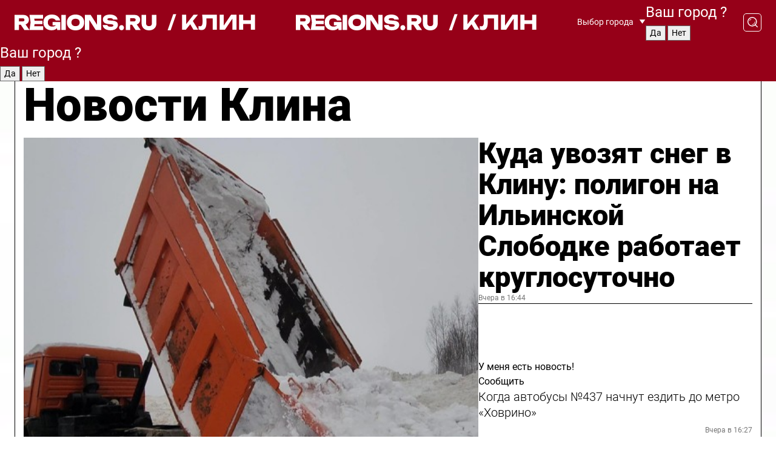

--- FILE ---
content_type: text/html; charset=UTF-8
request_url: https://regions.ru/klin
body_size: 19314
content:
<!DOCTYPE html>
<html lang="ru">
<head>

    <meta charset="utf-8">
    <!-- <base href="/"> -->

    <title>Новости Клина сегодня последние: самые главные и свежие происшествия и события дня</title>
    <meta name="keywords" content="">
    <meta name="description" content="Главные последние новости Клина сегодня онлайн: самая оперативная информация круглосуточно">

    <meta name="csrf-token" content="WfFrOvfBrzkzXFReVNvPbxYRQbtEYZ0Qgw8dZO7q" />

    
    
    
    
    
    
    
    
    
    
    
    <meta http-equiv="X-UA-Compatible" content="IE=edge">
    <meta name="viewport" content="width=device-width, initial-scale=1, maximum-scale=1">

    <!-- Template Basic Images Start -->
    <link rel="icon" href="/img/favicon/favicon.ico">
    <link rel="apple-touch-icon" sizes="180x180" href="/img/favicon/apple-touch-icon.png">
    <!-- Template Basic Images End -->

    <!-- Custom Browsers Color Start -->
    <meta name="theme-color" content="#000">
    <!-- Custom Browsers Color End -->

    <link rel="stylesheet" href="https://regions.ru/css/main.min.css">
    <link rel="stylesheet" href="https://regions.ru/js/owl-carousel/assets/owl.carousel.min.css">
    <link rel="stylesheet" href="https://regions.ru/js/owl-carousel/assets/owl.theme.default.min.css">
    <link rel="stylesheet" href="https://regions.ru/css/custom.css?v=1768448324">

            <meta name="yandex-verification" content="1c939766cd81bf26" />
<meta name="google-site-verification" content="0vnG0Wlft2veIlSU714wTZ0kjs1vcRkXrIPCugsS9kc" />
<meta name="zen-verification" content="vlOnBo0GD4vjQazFqMHcmGcgw5TdyGjtDXLZWMcmdOiwd3HtGi66Kn5YsHnnbas9" />
<meta name="zen-verification" content="TbLqR35eMeggrFrleQbCgkqfhk5vr0ZqxHRlFZy4osbTCq7B4WQ27RqCCA3s2chu" />

<script type="text/javascript">
    (function(c,l,a,r,i,t,y){
        c[a]=c[a]||function(){(c[a].q=c[a].q||[]).push(arguments)};
        t=l.createElement(r);t.async=1;t.src="https://www.clarity.ms/tag/"+i;
        y=l.getElementsByTagName(r)[0];y.parentNode.insertBefore(t,y);
    })(window, document, "clarity", "script", "km2s2rvk59");
</script>

<!-- Yandex.Metrika counter -->
<script type="text/javascript" >
    (function(m,e,t,r,i,k,a){m[i]=m[i]||function(){(m[i].a=m[i].a||[]).push(arguments)};
        m[i].l=1*new Date();
        for (var j = 0; j < document.scripts.length; j++) {if (document.scripts[j].src === r) { return; }}
        k=e.createElement(t),a=e.getElementsByTagName(t)[0],k.async=1,k.src=r,a.parentNode.insertBefore(k,a)})
    (window, document, "script", "https://mc.yandex.ru/metrika/tag.js", "ym");

    ym(96085658, "init", {
        clickmap:true,
        trackLinks:true,
        accurateTrackBounce:true,
        webvisor:true
    });

            ym(23180032, "init", {
            clickmap: true,
            trackLinks: true,
            accurateTrackBounce: true
        });
    </script>
<noscript>
    <div>
        <img src="https://mc.yandex.ru/watch/96085658" style="position:absolute; left:-9999px;" alt="" />

                    <img src="https://mc.yandex.ru/watch/23180032" style="position:absolute; left:-9999px;" alt="" />
            </div>
</noscript>
<!-- /Yandex.Metrika counter -->

<!-- Top.Mail.Ru counter -->
<script type="text/javascript">
    var _tmr = window._tmr || (window._tmr = []);
    _tmr.push({id: "3513779", type: "pageView", start: (new Date()).getTime()});
    (function (d, w, id) {
        if (d.getElementById(id)) return;
        var ts = d.createElement("script"); ts.type = "text/javascript"; ts.async = true; ts.id = id;
        ts.src = "https://top-fwz1.mail.ru/js/code.js";
        var f = function () {var s = d.getElementsByTagName("script")[0]; s.parentNode.insertBefore(ts, s);};
        if (w.opera == "[object Opera]") { d.addEventListener("DOMContentLoaded", f, false); } else { f(); }
    })(document, window, "tmr-code");
</script>
<noscript><div><img src="https://top-fwz1.mail.ru/counter?id=3513779;js=na" style="position:absolute;left:-9999px;" alt="Top.Mail.Ru" /></div></noscript>
<!-- /Top.Mail.Ru counter -->

<script defer src="https://setka.news/scr/versioned/bundle.0.0.3.js"></script>
<link href="https://setka.news/scr/versioned/bundle.0.0.3.css" rel="stylesheet" />

<script>window.yaContextCb=window.yaContextCb||[]</script>
<script src="https://yandex.ru/ads/system/context.js" async></script>

    
    
    <script>
        if( window.location.href.includes('smi2')
            || window.location.href.includes('setka')
            || window.location.href.includes('adwile')
            || window.location.href.includes('24smi') ){

            window.yaContextCb.push(() => {
                Ya.Context.AdvManager.render({
                    "blockId": "R-A-16547837-5",
                    "renderTo": "yandex_rtb_R-A-16547837-5"
                })
            })

        }
    </script>
</head>


<body data-city-id="12" class="region silver_ponds" style="">



<!-- Custom HTML -->
<header class="fixed winter-2025">
    <div class="container">
        <div class="outer region">
                            <a href="/klin/" class="logo desktop">
                    <img src="/img/logo.svg" alt="" class="logo-short" />
                    
                    <span class="logo-region">
                        / Клин
                    </span>
                </a>

                <a href="/klin/" class="logo mobile">
                    <img src="/img/logo.svg" alt="" class="logo-short" />
                        
                    <span class="logo-region">
                        / Клин
                    </span>
                </a>
            

            <a href="#" class="mmenu-opener d-block d-lg-none" id="mmenu-opener">
                <!--<img src="/img/bars.svg" alt="">-->
            </a>

            <div class="mmenu" id="mmenu">
                <form action="/klin/search" class="mmenu-search">
                    <input type="text" name="query" class="search" placeholder="Поиск" />
                </form>
                <nav class="mobile-nav">
                    <ul>
                        <li><a href="/klin/news">Новости</a></li>
                        <li><a href="/klin/articles">Статьи</a></li>
                                                <li><a href="/klin/video">Видео</a></li>
                        <li><a href="/cities">Выбрать город</a></li>
                        <li><a href="/about">О редакции</a></li>
                        <li><a href="/vacancies">Вакансии</a></li>
                        <li><a href="/contacts">Контакты</a></li>
                    </ul>
                </nav>
                <div class="subscribe">
                    <div class="text">Подписывайтесь</div>
                    <div class="soc">
                        <!--a href="#" class="soc-item" target="_blank"><img src="/img/top-yt.svg" alt=""></a-->
                        <a href="https://vk.com/regionsru" class="soc-item" target="_blank"><img src="/img/top-vk.svg" alt=""></a>
                        <a href="https://ok.ru/regionsru" target="_blank" class="soc-item"><img src="/img/top-ok.svg" alt=""></a>
                        
                        <a href="https://dzen.ru/regions" class="soc-item" target="_blank"><img src="/img/top-dzen.svg" alt=""></a>
                        <a href="https://rutube.ru/channel/47098509/" class="soc-item" target="_blank"><img src="/img/top-rutube.svg" alt=""></a>
                    </div>
                </div>
            </div><!--mmenu-->

            <div class="right d-none d-lg-flex">
                <div>
    <a class="choose-city" href="#" id="choose-city">
        Выбор города
    </a>

    <form class="city-popup" id="city-popup" action="#">
        <div class="title">
            Введите название вашего города или выберите из списка:
        </div>
        <input id="searchCity" class="search-input" onkeyup="search_city()" type="text" name="city" placeholder="Введите название города..." />

        <ul id='list' class="list">
            <li class="cities" data-city="/">Главная страница</li>

                            <li class="cities" data-city="balashikha">Балашиха</li>
                            <li class="cities" data-city="bronnitsy">Бронницы</li>
                            <li class="cities" data-city="vidnoe">Видное</li>
                            <li class="cities" data-city="volokolamsk">Волоколамск</li>
                            <li class="cities" data-city="voskresensk">Воскресенск</li>
                            <li class="cities" data-city="dmitrov">Дмитров</li>
                            <li class="cities" data-city="dolgoprudny">Долгопрудный</li>
                            <li class="cities" data-city="domodedovo">Домодедово</li>
                            <li class="cities" data-city="dubna">Дубна</li>
                            <li class="cities" data-city="egorievsk">Егорьевск</li>
                            <li class="cities" data-city="zhukovsky">Жуковский</li>
                            <li class="cities" data-city="zaraisk">Зарайск</li>
                            <li class="cities" data-city="istra">Истра</li>
                            <li class="cities" data-city="kashira">Кашира</li>
                            <li class="cities" data-city="klin">Клин</li>
                            <li class="cities" data-city="kolomna">Коломна</li>
                            <li class="cities" data-city="korolev">Королев</li>
                            <li class="cities" data-city="kotelniki">Котельники</li>
                            <li class="cities" data-city="krasnogorsk">Красногорск</li>
                            <li class="cities" data-city="lobnya">Лобня</li>
                            <li class="cities" data-city="lospetrovsky">Лосино-Петровский</li>
                            <li class="cities" data-city="lotoshino">Лотошино</li>
                            <li class="cities" data-city="lukhovitsy">Луховицы</li>
                            <li class="cities" data-city="lytkarino">Лыткарино</li>
                            <li class="cities" data-city="lyubertsy">Люберцы</li>
                            <li class="cities" data-city="mozhaisk">Можайск</li>
                            <li class="cities" data-city="mytischi">Мытищи</li>
                            <li class="cities" data-city="naro-fominsk">Наро-Фоминск</li>
                            <li class="cities" data-city="noginsk">Ногинск</li>
                            <li class="cities" data-city="odintsovo">Одинцово</li>
                            <li class="cities" data-city="orekhovo-zuevo">Орехово-Зуево</li>
                            <li class="cities" data-city="pavlposad">Павловский Посад</li>
                            <li class="cities" data-city="podolsk">Подольск</li>
                            <li class="cities" data-city="pushkino">Пушкино</li>
                            <li class="cities" data-city="ramenskoe">Раменское</li>
                            <li class="cities" data-city="reutov">Реутов</li>
                            <li class="cities" data-city="ruza">Руза</li>
                            <li class="cities" data-city="sergposad">Сергиев Посад</li>
                            <li class="cities" data-city="serprudy">Серебряные Пруды</li>
                            <li class="cities" data-city="serpuhov">Серпухов</li>
                            <li class="cities" data-city="solnechnogorsk">Солнечногорск</li>
                            <li class="cities" data-city="stupino">Ступино</li>
                            <li class="cities" data-city="taldom">Талдом</li>
                            <li class="cities" data-city="fryazino">Фрязино</li>
                            <li class="cities" data-city="khimki">Химки</li>
                            <li class="cities" data-city="chernogolovka">Черноголовка</li>
                            <li class="cities" data-city="chekhov">Чехов</li>
                            <li class="cities" data-city="shatura">Шатура</li>
                            <li class="cities" data-city="shakhovskaya">Шаховская</li>
                            <li class="cities" data-city="schelkovo">Щелково</li>
                            <li class="cities" data-city="elektrostal">Электросталь</li>
                    </ul>
        <div class="show-all" id="show-all">
            <img src="/img/show-all.svg" alt="">
        </div>
    </form>
</div>

                <div class="city-confirm js-city-confirm">
                    <h4>Ваш город <span></span>?</h4>
                    <div class="buttons-row">
                        <input type="button" value="Да" class="js-city-yes" />
                        <input type="button" value="Нет" class="js-city-no" />
                    </div>

                                    </div>

                <a class="search" href="#" id="search-opener">
						<span class="search-icon">
							<img src="/img/magnifier.svg" alt="" />
							<img src="/img/magnifier.svg" alt="" />
						</span>
                </a>
                <form action="/klin/search" id="search-form" class="search-form">
                    <input id="search" class="search-input" type="text" name="query" placeholder="Что ищете?" />
                </form>
            </div>


        </div>
    </div>

    <div class="mobile-popup">
        <div class="city-confirm js-city-confirm">
            <h4>Ваш город <span></span>?</h4>
            <div class="buttons-row">
                <input type="button" value="Да" class="js-city-yes" />
                <input type="button" value="Нет" class="js-city-mobile-no" />
            </div>
        </div>
    </div>
</header>


<div class="container">
    <div id="yandex_rtb_R-A-16547837-5"></div>

            <nav class="nav-bar border-left border-right border-bottom" role="navigation" id="nav-bar">
    <ul class="nav-menu ul-style">
        <!--li class="item online">
            <a href="#" class="nav-link">Срочно</a>
        </li-->

                    <!--li class="item header">
                <h1>Новости Клина сегодня последние: самые главные и свежие происшествия и события дня</h1>
            </li-->
                <li class="item nav-wrapper">
            <ul class="nav-sections ul-style">
                <li class="item sections-item">
                    <a href="/klin/news" class="nav-link ttu">Новости</a>
                </li>

                <li class="item sections-item">
                    <a href="/klin/articles" class="nav-link ttu">Статьи</a>
                </li>
                                <li class="item sections-item">
                    <a href="/klin/video" class="nav-link ttu">Видео</a>
                </li>

                
                                                                                        <li class="item sections-item">
                                <a href="/klin/obshchestvo" class="nav-link">Общество</a>
                            </li>
                                                                                                <li class="item sections-item">
                                <a href="/klin/proisshestviya" class="nav-link">Происшествия</a>
                            </li>
                                                                                                <li class="item sections-item">
                                <a href="/klin/obshchestvennyy-transport" class="nav-link">Транспорт</a>
                            </li>
                                                                                                <li class="item sections-item">
                                <a href="/klin/stroitelstvo" class="nav-link">Строительство</a>
                            </li>
                                                                                                                                                                                                                                                                                                                                                                                                                                                                                                                                                                                                                                                                                                                                                                                                                                                                                                </ul>
        </li><!--li-->
        <li class="item more" id="more-opener">
            <a href="#" class="nav-link">Еще</a>
        </li>
    </ul>

    <div class="more-popup" id="more-popup">
                    <nav class="categories">
                <ul>
                                            <li>
                            <a href="/klin/obshchestvo">Общество</a>
                        </li>
                                            <li>
                            <a href="/klin/proisshestviya">Происшествия</a>
                        </li>
                                            <li>
                            <a href="/klin/obshchestvennyy-transport">Транспорт</a>
                        </li>
                                            <li>
                            <a href="/klin/stroitelstvo">Строительство</a>
                        </li>
                                            <li>
                            <a href="/klin/blagoustroystvo">Благоустройство</a>
                        </li>
                                            <li>
                            <a href="/klin/geroi-svo">Герои СВО</a>
                        </li>
                                            <li>
                            <a href="/klin/ofitsialno">Официально</a>
                        </li>
                                            <li>
                            <a href="/klin/blog">Блог</a>
                        </li>
                                            <li>
                            <a href="/klin/dorogi">Дороги</a>
                        </li>
                                            <li>
                            <a href="/klin/obrazovanie">Образование</a>
                        </li>
                                            <li>
                            <a href="/klin/novosti">Новости</a>
                        </li>
                                            <li>
                            <a href="/klin/socialnaya-pomoshch">Социальная помощь</a>
                        </li>
                                            <li>
                            <a href="/klin/zdravoohranenie">Здравоохранение</a>
                        </li>
                                            <li>
                            <a href="/klin/bezopasnost">Безопасность</a>
                        </li>
                                            <li>
                            <a href="/klin/ekonomika">Экономика</a>
                        </li>
                                            <li>
                            <a href="/klin/zhkh">ЖКХ</a>
                        </li>
                                            <li>
                            <a href="/klin/sport">Спорт</a>
                        </li>
                                            <li>
                            <a href="/klin/kultura">Культура</a>
                        </li>
                                            <li>
                            <a href="/klin/aktivnoe-dolgoletie">Активное долголетие</a>
                        </li>
                                            <li>
                            <a href="/klin/afisha">Афиша</a>
                        </li>
                                            <li>
                            <a href="/klin/ekologiya">Экология</a>
                        </li>
                                            <li>
                            <a href="/klin/turizm">Туризм</a>
                        </li>
                                    </ul>
            </nav>
        
        <nav class="bottom-nav">
            <ul>
                <li><a href="/about">О редакции</a></li>
                <li><a href="/klin/authors">Авторы</a></li>
                <li><a href="/media-kit">Рекламодателям</a></li>
                <li><a href="/contacts">Контактная информация</a></li>
                <li><a href="/privacy-policy">Политика конфиденциальности</a></li>
            </ul>
        </nav>

        <div class="subscribe">
            <div class="text">Подписывайтесь</div>
            <div class="soc">
                <!--a href="#" class="soc-item" target="_blank"><img src="/img/top-yt.svg" alt=""></a-->
                <a href="https://vk.com/regionsru" class="soc-item" target="_blank"><img src="/img/top-vk.svg" alt=""></a>
                <a href="https://ok.ru/regionsru" target="_blank" class="soc-item"><img src="/img/top-ok.svg" alt=""></a>
                                <a href="https://dzen.ru/regions" class="soc-item" target="_blank"><img src="/img/top-dzen.svg" alt=""></a>
                <a href="https://rutube.ru/channel/47098509/" class="soc-item" target="_blank"><img src="/img/top-rutube.svg" alt=""></a>
                <a href="https://max.ru/regions" class="soc-item" target="_blank">
                    <img src="/img/top-max.svg" alt="">
                </a>
            </div>
        </div>
    </div>
</nav>
    
    
    <div class="zones border-left border-right">
        <div class="site-header">
            <h1>Новости Клина</h1>
        </div>

        <div class="region-page">
                            <div class="article big-story">
                    <a class="image" href="/klin/obshchestvo/kuda-uvozyat-sneg-v-klinu-poligon-na-ilinskoy-slobodke-rabotaet-kruglosutochno">
                        <img src="https://storage.yandexcloud.net/regions/posts/media/thumbnails/2026/01/medium/kITmTNQfTwmvFOUtQ6ONZcyQfUs5atdoqO8PMX3Y.jpg" class="article-image" alt="Куда увозят снег в Клину: полигон на Ильинской Слободке работает круглосуточно" />
                    </a>
                    <div class="right border-bottom">
                        <a href="/klin/obshchestvo/kuda-uvozyat-sneg-v-klinu-poligon-na-ilinskoy-slobodke-rabotaet-kruglosutochno" class="headline">Куда увозят снег в Клину: полигон на Ильинской Слободке работает круглосуточно</a>
                        <div class="update">
                            Вчера в 16:44
                        </div>
                        <div class="related-items">
                            <div class="feedback-mobile-banner-wrapper">
    <div class="feedback-mobile-banner-btn js-show-feedback-form-btn">

        <div class="feedback-mobile-banner-btn__ico">
            <svg width="72" height="72" viewBox="0 0 72 72" fill="none" xmlns="http://www.w3.org/2000/svg">
                <path d="M7.01577 71.5L13.8486 51.8407C13.8734 51.6964 13.8635 51.4575 13.695 51.3082C5.30631 45.8384 0.5 37.6811 0.5 28.9116C0.5 12.9701 16.5739 0 36.3293 0C56.0847 0 72 12.9701 72 28.9116C72 44.853 55.9261 57.8231 36.1707 57.8231C34.9122 57.8231 33.495 57.8231 32.1869 57.6639C32.1275 57.6639 32.0631 57.6688 32.0284 57.6887L7.01577 71.49V71.5ZM36.3293 2.48851C17.9414 2.48851 2.97748 14.3438 2.97748 28.9116C2.97748 36.835 7.39234 44.2458 15.0923 49.2477L15.1617 49.2975C16.123 50.0241 16.5491 51.2733 16.2468 52.4828L16.2171 52.5923L11.4901 66.1945L30.8838 55.4939C31.4982 55.1853 32.0532 55.1853 32.2613 55.1853L32.4149 55.1953C33.5892 55.3446 34.9617 55.3446 36.1757 55.3446C54.5635 55.3446 69.5275 43.4893 69.5275 28.9215C69.5275 14.3538 54.6329 2.48851 36.3293 2.48851Z" fill="white"/>
                <path d="M21.306 35.6598C18.12 35.6598 15.5285 33.0569 15.5285 29.8566C15.5285 26.6564 18.12 24.0534 21.306 24.0534C24.492 24.0534 27.0835 26.6564 27.0835 29.8566C27.0835 33.0569 24.492 35.6598 21.306 35.6598ZM21.306 26.5419C19.4875 26.5419 18.006 28.0301 18.006 29.8566C18.006 31.6832 19.4875 33.1713 21.306 33.1713C23.1245 33.1713 24.606 31.6832 24.606 29.8566C24.606 28.0301 23.1245 26.5419 21.306 26.5419Z" fill="white"/>
                <path d="M36.3293 35.6598C33.1432 35.6598 30.5518 33.0569 30.5518 29.8566C30.5518 26.6564 33.1432 24.0534 36.3293 24.0534C39.5153 24.0534 42.1067 26.6564 42.1067 29.8566C42.1067 33.0569 39.5153 35.6598 36.3293 35.6598ZM36.3293 26.5419C34.5108 26.5419 33.0293 28.0301 33.0293 29.8566C33.0293 31.6832 34.5108 33.1713 36.3293 33.1713C38.1477 33.1713 39.6293 31.6832 39.6293 29.8566C39.6293 28.0301 38.1477 26.5419 36.3293 26.5419Z" fill="white"/>
                <path d="M51.1991 35.6598C48.0131 35.6598 45.4217 33.0569 45.4217 29.8566C45.4217 26.6564 48.0131 24.0534 51.1991 24.0534C54.3852 24.0534 56.9766 26.6564 56.9766 29.8566C56.9766 33.0569 54.3852 35.6598 51.1991 35.6598ZM51.1991 26.5419C49.3807 26.5419 47.8991 28.0301 47.8991 29.8566C47.8991 31.6832 49.3807 33.1713 51.1991 33.1713C53.0176 33.1713 54.4991 31.6832 54.4991 29.8566C54.4991 28.0301 53.0176 26.5419 51.1991 26.5419Z" fill="white"/>
            </svg>

        </div>

        <div class="feedback-mobile-banner-btn__text">
            У меня есть новость!
        </div>

        <div class="feedback-mobile-banner-btn__btn">Сообщить</div>
    </div>
</div>

                            

                                                                                                                                                            <div class="item">
                                        <a href="/klin/obshchestvennyy-transport/kogda-avtobusy-437-nachnut-ezdit-do-metro-hovrino" class="name">Когда автобусы №437 начнут ездить до метро «Ховрино»</a>
                                        <span class="update">Вчера в 16:27</span>
                                    </div>
                                                                                                                                <div class="item">
                                        <a href="/klin/socialnaya-pomoshch/otdyh-s-zabotoy-semi-uchastnikov-svo-teper-smogut-provesti-vremya-s-polzoy-v-ozdorovitelnom-komplekse-litvinovo" class="name">Отдых с заботой: семьи участников СВО теперь смогут провести время с пользой в оздоровительном комплексе «Литвиново»</a>
                                        <span class="update">Вчера в 16:01</span>
                                    </div>
                                                                                    </div>
                    </div>
                </div><!--big-story-->
            
            <div class="feedback-modal-success-wrapper js-feedback-success">
    <div class="feedback-modal-success-wrapper__result">
        <div class="feedback-modal-success-wrapper__result-text">
            Ваше обращение принято. <br /> Мы рассмотрим его в ближайшее время.
        </div>
        <div class="feedback-modal-success-wrapper__result-btn js-hide-feedback-success-btn">
            Закрыть
        </div>
    </div>
</div>


<div class="feedback-modal-form-wrapper js-feedback-form">
    <h3>Опишите проблему</h3>

    <form
        id="feedback-form"
        method="post"
        action="https://regions.ru/feedback"
    >
        <input type="hidden" name="site_id" value="12" />

        <textarea name="comment" id="comment" placeholder=""></textarea>

        <div class="js-upload-wrap">
            <div id="files">

            </div>

            <div class="feedback-modal-form-wrapper__row feedback-modal-form-wrapper__add-file">
                <svg width="23" height="24" viewBox="0 0 23 24" fill="none" xmlns="http://www.w3.org/2000/svg">
                    <path d="M10.7802 6.91469C10.4604 7.25035 9.88456 7.25035 9.56467 6.91469C9.24478 6.57902 9.24478 5.97483 9.56467 5.63916L13.2754 1.74545C14.363 0.604196 15.8345 0 17.306 0C20.4409 0 23 2.68531 23 5.97483C23 7.51888 22.4242 9.06294 21.3366 10.2042L17.306 14.4336C16.2184 15.5748 14.8108 16.179 13.3394 16.179C11.2921 16.179 9.5007 15.0378 8.47705 13.2923C8.22114 12.8895 8.02921 12.4196 7.90125 11.9497C7.7733 11.4797 8.02921 10.9427 8.47705 10.8084C8.9249 10.6741 9.43672 10.9427 9.56467 11.4126C9.62865 11.7483 9.75661 12.0168 9.94854 12.3524C10.6523 13.5608 11.9319 14.3664 13.2754 14.3664C14.299 14.3664 15.2587 13.9636 16.0264 13.2252L20.057 8.9958C20.8248 8.19021 21.2086 7.11608 21.2086 6.10909C21.2086 3.82657 19.4812 2.01399 17.306 2.01399C16.2823 2.01399 15.3227 2.41678 14.5549 3.22238L10.8442 7.11608L10.7802 6.91469ZM12.2517 17.0517L8.54103 20.9455C7.00556 22.5566 4.51043 22.5566 2.97497 20.9455C1.4395 19.3343 1.4395 16.7161 2.97497 15.1049L7.00556 10.8755C7.7733 10.0699 8.79694 9.66713 9.75661 9.66713C10.7163 9.66713 11.7399 10.0699 12.5076 10.8755C12.7636 11.1441 12.9555 11.4126 13.0834 11.6811C13.2754 11.9497 13.4033 12.2853 13.4673 12.621C13.5953 13.0909 14.1071 13.4266 14.5549 13.2252C15.0028 13.0909 15.2587 12.5538 15.1307 12.0839C15.0028 11.614 14.8108 11.1441 14.5549 10.7413C14.299 10.3385 14.0431 9.93567 13.7232 9.6C12.6356 8.45874 11.1641 7.85455 9.69263 7.85455C8.22114 7.85455 6.74965 8.45874 5.66203 9.6L1.63143 13.8294C-0.543811 16.1119 -0.543811 19.9385 1.63143 22.2881C3.80668 24.5706 7.38943 24.5706 9.56467 22.2881L13.2754 18.3944C13.5953 18.0587 13.5953 17.4545 13.2754 17.1189C12.8915 16.7832 12.3797 16.7832 11.9958 17.1189L12.2517 17.0517Z" fill="#960018"/>
                </svg>

                <div class="file-load-area">
                    <label>
                        <input id="fileupload" data-url="https://regions.ru/feedback/upload" data-target="files" name="file" type="file" style="display: none">
                        Добавить фото или видео
                    </label>
                </div>
                <div class="file-loader">
                    <div class="lds-ring"><div></div><div></div><div></div><div></div></div>
                </div>
            </div>
        </div>

        <div class="feedback-modal-form-wrapper__row">
            <label for="category_id">Тема:</label>
            <select name="category_id" id="category_id">
                <option value="">Выберите тему</option>
                                    <option value="1">Дороги</option>
                                    <option value="15">Блог</option>
                                    <option value="2">ЖКХ</option>
                                    <option value="3">Благоустройство</option>
                                    <option value="4">Здравоохранение</option>
                                    <option value="5">Социальная сфера</option>
                                    <option value="6">Общественный транспорт</option>
                                    <option value="7">Строительство</option>
                                    <option value="8">Торговля</option>
                                    <option value="9">Мусор</option>
                                    <option value="10">Образование</option>
                                    <option value="11">Бизнес</option>
                                    <option value="12">Другое</option>
                            </select>
        </div>

        <div class="feedback-modal-form-wrapper__row">
            <label>Ваши данные:</label>

            <div class="feedback-modal-form-wrapper__incognito">
                <input type="checkbox" name="incognito" id="incognito" />
                <label for="incognito">Остаться инкогнито</label>
            </div>
        </div>

        <div class="js-feedback-from-personal-wrapper">
            <div class="feedback-modal-form-wrapper__row">
                <input type="text" name="name" id="name" placeholder="ФИО" />
            </div>

            <div class="feedback-modal-form-wrapper__row">
                <input type="text" name="phone" id="phone" placeholder="Телефон" />
            </div>

            <div class="feedback-modal-form-wrapper__row">
                <input type="email" name="email" id="email" placeholder="E-mail" />
            </div>
        </div>

        <div class="feedback-modal-form-wrapper__row">
            <input type="submit" value="Отправить" />
            <input type="reset" class="js-hide-feedback-form-btn" value="Отменить" />
        </div>
    </form>
</div>

<script id="template-upload-file" type="text/html">
    <div class="feedback-modal-form-wrapper__file">
        <input type="hidden" name="files[]" value="${_id}" />

        <div class="feedback-modal-form-wrapper__file-ico">
            <svg id="Layer_1" style="enable-background:new 0 0 512 512;" version="1.1" viewBox="0 0 512 512" xml:space="preserve" xmlns="http://www.w3.org/2000/svg" xmlns:xlink="http://www.w3.org/1999/xlink"><path d="M399.3,168.9c-0.7-2.9-2-5-3.5-6.8l-83.7-91.7c-1.9-2.1-4.1-3.1-6.6-4.4c-2.9-1.5-6.1-1.6-9.4-1.6H136.2  c-12.4,0-23.7,9.6-23.7,22.9v335.2c0,13.4,11.3,25.9,23.7,25.9h243.1c12.4,0,21.2-12.5,21.2-25.9V178.4  C400.5,174.8,400.1,172.2,399.3,168.9z M305.5,111l58,63.5h-58V111z M144.5,416.5v-320h129v81.7c0,14.8,13.4,28.3,28.1,28.3h66.9  v210H144.5z"/></svg>
        </div>
        <div class="feedback-modal-form-wrapper__file-text">
            ${name}
        </div>
        <div class="feedback-modal-form-wrapper__file-del js-feedback-delete-file">
            <svg style="enable-background:new 0 0 36 36;" version="1.1" viewBox="0 0 36 36" xml:space="preserve" xmlns="http://www.w3.org/2000/svg" xmlns:xlink="http://www.w3.org/1999/xlink"><style type="text/css">
                    .st0{fill:#960018;}
                    .st1{fill:none;stroke:#960018;stroke-width:2.0101;stroke-linejoin:round;stroke-miterlimit:10;}
                    .st2{fill:#960018;}
                    .st3{fill-rule:evenodd;clip-rule:evenodd;fill:#960018;}
                </style><g id="Layer_1"/><g id="icons"><path class="st0" d="M6.2,3.5L3.5,6.2c-0.7,0.7-0.7,1.9,0,2.7l9.2,9.2l-9.2,9.2c-0.7,0.7-0.7,1.9,0,2.7l2.6,2.6   c0.7,0.7,1.9,0.7,2.7,0l9.2-9.2l9.2,9.2c0.7,0.7,1.9,0.7,2.7,0l2.6-2.6c0.7-0.7,0.7-1.9,0-2.7L23.3,18l9.2-9.2   c0.7-0.7,0.7-1.9,0-2.7l-2.6-2.6c-0.7-0.7-1.9-0.7-2.7,0L18,12.7L8.8,3.5C8.1,2.8,6.9,2.8,6.2,3.5z" id="close_1_"/></g></svg>
        </div>
    </div>
</script>

            <div class="zone zone-region">
                <div class="zone-left">
                    <div class="zone-cites">

                        <div class="feedback-banner-wrapper">
    <div class="feedback-banner-btn js-show-feedback-form-btn">
        <div class="feedback-banner-btn__ico">
            <svg width="72" height="72" viewBox="0 0 72 72" fill="none" xmlns="http://www.w3.org/2000/svg">
                <path d="M7.01577 71.5L13.8486 51.8407C13.8734 51.6964 13.8635 51.4575 13.695 51.3082C5.30631 45.8384 0.5 37.6811 0.5 28.9116C0.5 12.9701 16.5739 0 36.3293 0C56.0847 0 72 12.9701 72 28.9116C72 44.853 55.9261 57.8231 36.1707 57.8231C34.9122 57.8231 33.495 57.8231 32.1869 57.6639C32.1275 57.6639 32.0631 57.6688 32.0284 57.6887L7.01577 71.49V71.5ZM36.3293 2.48851C17.9414 2.48851 2.97748 14.3438 2.97748 28.9116C2.97748 36.835 7.39234 44.2458 15.0923 49.2477L15.1617 49.2975C16.123 50.0241 16.5491 51.2733 16.2468 52.4828L16.2171 52.5923L11.4901 66.1945L30.8838 55.4939C31.4982 55.1853 32.0532 55.1853 32.2613 55.1853L32.4149 55.1953C33.5892 55.3446 34.9617 55.3446 36.1757 55.3446C54.5635 55.3446 69.5275 43.4893 69.5275 28.9215C69.5275 14.3538 54.6329 2.48851 36.3293 2.48851Z" fill="white"/>
                <path d="M21.306 35.6598C18.12 35.6598 15.5285 33.0569 15.5285 29.8566C15.5285 26.6564 18.12 24.0534 21.306 24.0534C24.492 24.0534 27.0835 26.6564 27.0835 29.8566C27.0835 33.0569 24.492 35.6598 21.306 35.6598ZM21.306 26.5419C19.4875 26.5419 18.006 28.0301 18.006 29.8566C18.006 31.6832 19.4875 33.1713 21.306 33.1713C23.1245 33.1713 24.606 31.6832 24.606 29.8566C24.606 28.0301 23.1245 26.5419 21.306 26.5419Z" fill="white"/>
                <path d="M36.3293 35.6598C33.1432 35.6598 30.5518 33.0569 30.5518 29.8566C30.5518 26.6564 33.1432 24.0534 36.3293 24.0534C39.5153 24.0534 42.1067 26.6564 42.1067 29.8566C42.1067 33.0569 39.5153 35.6598 36.3293 35.6598ZM36.3293 26.5419C34.5108 26.5419 33.0293 28.0301 33.0293 29.8566C33.0293 31.6832 34.5108 33.1713 36.3293 33.1713C38.1477 33.1713 39.6293 31.6832 39.6293 29.8566C39.6293 28.0301 38.1477 26.5419 36.3293 26.5419Z" fill="white"/>
                <path d="M51.1991 35.6598C48.0131 35.6598 45.4217 33.0569 45.4217 29.8566C45.4217 26.6564 48.0131 24.0534 51.1991 24.0534C54.3852 24.0534 56.9766 26.6564 56.9766 29.8566C56.9766 33.0569 54.3852 35.6598 51.1991 35.6598ZM51.1991 26.5419C49.3807 26.5419 47.8991 28.0301 47.8991 29.8566C47.8991 31.6832 49.3807 33.1713 51.1991 33.1713C53.0176 33.1713 54.4991 31.6832 54.4991 29.8566C54.4991 28.0301 53.0176 26.5419 51.1991 26.5419Z" fill="white"/>
            </svg>

        </div>

        <div class="feedback-banner-btn__text">
            У меня есть новость!
        </div>

        <div class="feedback-banner-btn__content">
            <div class="feedback-banner-btn__btn">Сообщить</div>
        </div>
    </div>
</div>

                        
                                                    <h2 class="section-heading">
                                Цитаты <span>дня</span>
                            </h2>
                            <div class="quotes">
                                                                    <div class="item">
                                        <div class="top">
                                            <a href="https://regions.ru/klin/ekologiya/s-12-yanvarya-mozhno-sdat-novogodnyuyu-elku-na-pererabotku-ryadom-s-derevney-belavino" class="author-name">пресс-служба</a>
                                            <div class="regalia">Министерства по содержанию территорий и государственному жилищному надзору Московской области</div>
                                        </div>
                                        <a class="name" href="https://regions.ru/klin/ekologiya/s-12-yanvarya-mozhno-sdat-novogodnyuyu-elku-na-pererabotku-ryadom-s-derevney-belavino">
                                            «Собранные ели не отправляют на свалку. Их перерабатывают в полезные материалы. Из стволов и веток делают щепу для отсыпки садовых дорожек и покрытия детских площадок. Измельченная хвоя становится мульчей, которая защищает растения в городских цветниках»
                                        </a>
                                    </div><!--item-->
                                                                    <div class="item">
                                        <div class="top">
                                            <a href="https://regions.ru/klin/sport/v-vysokovske-deti-srazilis-v-starinnuyu-igru-shapochnyy-boy" class="author-name">Евгений Митюгин</a>
                                            <div class="regalia">мастер спорта международного класса по кикбоксингу</div>
                                        </div>
                                        <a class="name" href="https://regions.ru/klin/sport/v-vysokovske-deti-srazilis-v-starinnuyu-igru-shapochnyy-boy">
                                            «Русская забава «шапочный бой» очень хорошо подходит для детских игр. Бой безопасен, но требует ловкости и быстроты»
                                        </a>
                                    </div><!--item-->
                                                            </div>
                        
                                                </div>


                </div>

                <div class="zone-center">
                    <h2 class="section-heading accent">
                        Статьи
                    </h2>

                    <div class="region-stories">
                                                                                                                        <div class="article">
                                        <a href="/klin/obshchestvo/zima-rabotaet-na-urozhay-kak-v-klinu-gotovyat-rassadu-uzhe-v-yanvare" class="image">
                                            <img src="https://storage.yandexcloud.net/regions/posts/media/thumbnails/2026/01/small/otMu5h8OQs2IdBoKARJgeGOFiud0iSTePxMQBsTN.jpg" alt="Зима работает на урожай: как в Клину готовят рассаду уже в январе">
                                        </a>
                                        <div class="article-right">
                                            <a class="category" href="/klin/obshchestvo">Общество</a>
                                            <a href="/klin/obshchestvo/zima-rabotaet-na-urozhay-kak-v-klinu-gotovyat-rassadu-uzhe-v-yanvare" class="headline">Зима работает на урожай: как в Клину готовят рассаду уже в январе</a>
                                            <div class="update">12 января в 14:07</div>
                                        </div>
                                    </div>
                                                                                                                                <div class="article">
                                        <a href="/klin/obshchestvo/gde-v-gorode-sdelat-volshebnye-novogodnie-foto-vse-lokatsii-s-illyuminatsiey" class="image">
                                            <img src="https://storage.yandexcloud.net/regions/posts/media/thumbnails/2025/12/small/0sz3wfvqZC5Vl1Vc6qvOOcwIgmnirOEcrQ2bNd2c.jpg" alt="Где в городе сделать волшебные новогодние фото: все локации с иллюминацией">
                                        </a>
                                        <div class="article-right">
                                            <a class="category" href="/klin/obshchestvo">Общество</a>
                                            <a href="/klin/obshchestvo/gde-v-gorode-sdelat-volshebnye-novogodnie-foto-vse-lokatsii-s-illyuminatsiey" class="headline">Где в городе сделать волшебные новогодние фото: все локации с иллюминацией</a>
                                            <div class="update">29 декабря 2025 в 11:50</div>
                                        </div>
                                    </div>
                                                                                                        </div>
                </div>

                                    <div class="zone-right">
                        <div class="zone-news">
                            <h2 class="section-heading">
                                <span>Новости</span>
                            </h2>
                            <div class="small-stories">
                                                                    <div class="story article">
                                        <a class="category" href="/klin/obshchestvo">Общество</a>
                                        <a class="headline" href="/klin/obshchestvo/velopeshehodnyy-marshrut-klin-zvuchit-dlinoy-11-km-polnostyu-raschischen-ot-snega">Велопешеходный маршрут «Клин Звучит» длиной 11 км полностью расчищен от снега</a>
                                        <div class="update">Вчера в 18:06</div>
                                    </div>
                                                                    <div class="story article">
                                        <a class="category" href="/klin/ekologiya">Экология</a>
                                        <a class="headline" href="/klin/ekologiya/tri-yamy-pod-klinom-kak-narushenie-na-55-tys-kvadratov-privelo-k-isku-na-63-mln">Три ямы под Клином: как нарушение на 55 тыс. квадратов привело к иску на ₽63 млн</a>
                                        <div class="update">Вчера в 16:02</div>
                                    </div>
                                                                    <div class="story article">
                                        <a class="category" href="/klin/obshchestvo">Общество</a>
                                        <a class="headline" href="/klin/obshchestvo/klinskomu-priyutu-nuzhny-volontery-chtoby-raschistit-sneg-dlya-pitomtsev">Клинскому приюту нужны волонтеры, чтобы расчистить снег для питомцев</a>
                                        <div class="update">Вчера в 13:26</div>
                                    </div>
                                                            </div>
                        </div>
                    </div>
                            </div>

                            <div class="horizontal-stories">
                    <h2 class="main-category">
                        Главное за неделю
                    </h2>
                    <div class="small-stories horizontal">
                                                    <div class="story article">
                                <a class="image" href="/klin/novosti/kadrovye-perestanovki-chto-izvestno-o-novom-ispolnyayuschem-polnomochiya-glavy-klina">
                                    <img src="https://storage.yandexcloud.net/regions/posts/media/thumbnails/2026/01/small/4a8J7xgoawaLXIkpvc4emmUMUooYvsKbWvz9GW9f.jpg" alt="Кадровые перестановки: что известно о новом исполняющем полномочия главы Клина">
                                </a>
                                <a class="category" href="/klin/novosti">Новости</a>
                                <a class="headline" href="/klin/novosti/kadrovye-perestanovki-chto-izvestno-o-novom-ispolnyayuschem-polnomochiya-glavy-klina">Кадровые перестановки: что известно о новом исполняющем полномочия главы Клина</a>
                                <div class="update">12 января в 13:07</div>
                            </div><!--story-->
                                                    <div class="story article">
                                <a class="image" href="/klin/obshchestvo/v-chest-legendy-kak-klin-svyazan-s-imenem-valeriya-harlamova">
                                    <img src="https://storage.yandexcloud.net/regions/posts/media/thumbnails/2026/01/small/Q2fgWoMmYDZlQoGRn1s7nwpN3WeOfZlrQENoqvjz.jpg" alt="В честь легенды: как Клин связан с именем Валерия Харламова">
                                </a>
                                <a class="category" href="/klin/obshchestvo">Общество</a>
                                <a class="headline" href="/klin/obshchestvo/v-chest-legendy-kak-klin-svyazan-s-imenem-valeriya-harlamova">В честь легенды: как Клин связан с именем Валерия Харламова</a>
                                <div class="update">Вчера в 15:06</div>
                            </div><!--story-->
                                                    <div class="story article">
                                <a class="image" href="/klin/zhkh/novye-yacheyki-dlya-zelenogo-tseha-v-klinu-modernizirovali-elektroset-dlya-fabriki-kartona">
                                    <img src="https://storage.yandexcloud.net/regions/posts/media/thumbnails/2026/01/small/LavgLGtBC4cpLd1ATT5pc9xCVvyAYUCt1IIAHxh0.jpg" alt="Новые ячейки для «зеленого» цеха: в Клину модернизировали электросеть для фабрики картона">
                                </a>
                                <a class="category" href="/klin/zhkh">ЖКХ</a>
                                <a class="headline" href="/klin/zhkh/novye-yacheyki-dlya-zelenogo-tseha-v-klinu-modernizirovali-elektroset-dlya-fabriki-kartona">Новые ячейки для «зеленого» цеха: в Клину модернизировали электросеть для фабрики картона</a>
                                <div class="update">13 января в 17:36</div>
                            </div><!--story-->
                                                    <div class="story article">
                                <a class="image" href="/klin/obshchestvo/kakie-tserkovnye-prazdniki-zhdut-klinchan-do-kontsa-yanvarya">
                                    <img src="https://storage.yandexcloud.net/regions/posts/media/thumbnails/2026/01/small/uV78Z65up1NyLU19QuXuYASWhE7qXNZTIULRWesR.jpg" alt="Какие церковные праздники отметят клинчане до конца января">
                                </a>
                                <a class="category" href="/klin/obshchestvo">Общество</a>
                                <a class="headline" href="/klin/obshchestvo/kakie-tserkovnye-prazdniki-zhdut-klinchan-do-kontsa-yanvarya">Какие церковные праздники отметят клинчане до конца января</a>
                                <div class="update">12 января в 09:00</div>
                            </div><!--story-->
                                            </div>
                </div><!--horizontal-->
            
            <div class="big-promo">
        <a class="promo-pic" href="https://контрактмо.рф/" target="_blank">
            <img src="https://storage.yandexcloud.net/regions/posts/media/covers/2025/05/1jTqwuZ6vhhcOVtLL9OyZAWBHQf4YEYMfxKQ66PE.png" alt="Контрактники май 2025">
        </a>
    </div>

            
                            <div class="horizontal-stories">
                    <h2 class="main-category">
                        Все новости
                    </h2>

                    <div class="small-stories horizontal">
                                                    <div class="story article">
                                <a class="image" href="/klin/obshchestvo/v-sestroretskom-parke-otkrylsya-kruglosutochnyy-katok-s-zvezdnym-osvescheniem">
                                    <img src="https://storage.yandexcloud.net/regions/posts/media/thumbnails/2026/01/small/FNVwVn8vTyQZSRRL961ZQXlHGq36IQM7jQ8cdqLN.jpg" alt="В Сестрорецком парке открылся круглосуточный каток с «звездным» освещением">
                                </a>
                                <a class="category" href="/klin/obshchestvo">Общество</a>
                                <a class="headline" href="/klin/obshchestvo/v-sestroretskom-parke-otkrylsya-kruglosutochnyy-katok-s-zvezdnym-osvescheniem">В Сестрорецком парке открылся круглосуточный каток с «звездным» освещением</a>
                                <div class="update">Вчера в 12:33</div>
                            </div><!--story-->
                                                    <div class="story article">
                                <a class="image" href="/klin/zhkh/zima-pod-kontrolem-kak-sdelayut-dvory-bezopasnymi-i-udobnymi">
                                    <img src="https://storage.yandexcloud.net/regions/posts/media/thumbnails/2026/01/small/BTBaoYf10byElErSZkLOleShwtxExu7l5JaRN2XY.jpg" alt="Зима под контролем: как сделают дворы безопасными и удобными">
                                </a>
                                <a class="category" href="/klin/zhkh">ЖКХ</a>
                                <a class="headline" href="/klin/zhkh/zima-pod-kontrolem-kak-sdelayut-dvory-bezopasnymi-i-udobnymi">Зима под контролем: как сделают дворы безопасными и удобными</a>
                                <div class="update">Вчера в 11:59</div>
                            </div><!--story-->
                                                    <div class="story article">
                                <a class="image" href="/klin/obshchestvo/bolee-2-tys-gostey-posetili-rezidentsiyu-deda-moroza-v-sestroretskom-parke">
                                    <img src="https://storage.yandexcloud.net/regions/posts/media/thumbnails/2026/01/small/sjDLvquEXCTGcnVdPzgGsf4joLPhS2h3eNfKYNTW.jpg" alt="Более 2 тыс. гостей посетили Резиденцию Деда Мороза в Сестрорецком парке">
                                </a>
                                <a class="category" href="/klin/obshchestvo">Общество</a>
                                <a class="headline" href="/klin/obshchestvo/bolee-2-tys-gostey-posetili-rezidentsiyu-deda-moroza-v-sestroretskom-parke">Более 2 тыс. гостей посетили Резиденцию Деда Мороза в Сестрорецком парке</a>
                                <div class="update">Вчера в 11:35</div>
                            </div><!--story-->
                                                    <div class="story article">
                                <a class="image" href="/klin/bezopasnost/klinskie-pozharnye-likvidirovali-13-pozharov">
                                    <img src="https://storage.yandexcloud.net/regions/posts/media/thumbnails/2026/01/small/ah7Zq2f6BvuiPfCmaPkApQSC2fLdmwvDgP7B0rDD.jpg" alt="Клинские пожарные ликвидировали 13 пожаров">
                                </a>
                                <a class="category" href="/klin/bezopasnost">Безопасность</a>
                                <a class="headline" href="/klin/bezopasnost/klinskie-pozharnye-likvidirovali-13-pozharov">Клинские пожарные ликвидировали 13 пожаров</a>
                                <div class="update">Вчера в 10:10</div>
                            </div><!--story-->
                                                    <div class="story article">
                                <a class="image" href="/klin/blagoustroystvo/v-klinu-nachali-ochistku-krysh-ot-naledi-i-sosulek-s-pomoschyu-avtovyshki">
                                    <img src="https://storage.yandexcloud.net/regions/posts/media/thumbnails/2026/01/small/W8Czi3SMefgPOfeASWA5nYHBYqXtwLMc6oOEYLXK.jpg" alt="В Клину начали очистку крыш от наледи и сосулек с помощью автовышки">
                                </a>
                                <a class="category" href="/klin/blagoustroystvo">Благоустройство</a>
                                <a class="headline" href="/klin/blagoustroystvo/v-klinu-nachali-ochistku-krysh-ot-naledi-i-sosulek-s-pomoschyu-avtovyshki">В Клину начали очистку крыш от наледи и сосулек с помощью автовышки</a>
                                <div class="update">Вчера в 09:03</div>
                            </div><!--story-->
                                                    <div class="story article">
                                <a class="image" href="/klin/blagoustroystvo/spisok-adresov-v-klinu-gde-uberut-sneg-14-yanvarya">
                                    <img src="https://storage.yandexcloud.net/regions/posts/media/thumbnails/2026/01/small/O4AYhA0SFfmGe2KNHSzLgRMYwd9eT7DWfFUWzYyg.jpg" alt="Список адресов в Клину, где уберут снег 14 января">
                                </a>
                                <a class="category" href="/klin/blagoustroystvo">Благоустройство</a>
                                <a class="headline" href="/klin/blagoustroystvo/spisok-adresov-v-klinu-gde-uberut-sneg-14-yanvarya">Список адресов в Клину, где уберут снег 14 января</a>
                                <div class="update">Вчера в 08:29</div>
                            </div><!--story-->
                                                    <div class="story article">
                                <a class="image" href="/klin/obshchestvo/gde-v-klinu-oboruduyut-kupeli-na-kreschenie">
                                    <img src="https://storage.yandexcloud.net/regions/posts/media/thumbnails/2026/01/small/ByIz54B2PB7R09MvsxB2H96Es6ayrqBUPPWEGui7.jpg" alt="Где в Клину оборудуют купели на Крещение">
                                </a>
                                <a class="category" href="/klin/obshchestvo">Общество</a>
                                <a class="headline" href="/klin/obshchestvo/gde-v-klinu-oboruduyut-kupeli-na-kreschenie">Где в Клину оборудуют купели на Крещение</a>
                                <div class="update">13 января в 17:01</div>
                            </div><!--story-->
                                                    <div class="story article">
                                <a class="image" href="/klin/socialnaya-pomoshch/ot-babushki-k-tsifrovomu-guru-v-klinu-zapustili-kursy-dlya-pozhilyh-po-rabote-s-mahom">
                                    <img src="https://storage.yandexcloud.net/regions/posts/media/thumbnails/2026/01/small/J61PhQWkV3eAhZyCVBidCjheIv4lTOmk5HcIgF48.jpg" alt="От бабушки к цифровому гуру: в Клину запустили курсы для пожилых по работе в мессенджере MAX">
                                </a>
                                <a class="category" href="/klin/socialnaya-pomoshch">Социальная помощь</a>
                                <a class="headline" href="/klin/socialnaya-pomoshch/ot-babushki-k-tsifrovomu-guru-v-klinu-zapustili-kursy-dlya-pozhilyh-po-rabote-s-mahom">От бабушки к цифровому гуру: в Клину запустили курсы для пожилых по работе в мессенджере MAX</a>
                                <div class="update">13 января в 16:31</div>
                            </div><!--story-->
                                                    <div class="story article">
                                <a class="image" href="/klin/obrazovanie/vypusknikam-klina-vazhno-podat-zayavlenie-na-ege-2026-nuzhno-do-fevralya">
                                    <img src="https://storage.yandexcloud.net/regions/posts/media/thumbnails/2026/01/small/JrEnljcKEGV1yDBXUGzDn73YOb2B71aH7fm8EDxt.jpg" alt="Выпускникам Клина важно подать заявление на ЕГЭ-2026 нужно до февраля">
                                </a>
                                <a class="category" href="/klin/obrazovanie">Образование</a>
                                <a class="headline" href="/klin/obrazovanie/vypusknikam-klina-vazhno-podat-zayavlenie-na-ege-2026-nuzhno-do-fevralya">Выпускникам Клина важно подать заявление на ЕГЭ-2026 нужно до февраля</a>
                                <div class="update">13 января в 16:25</div>
                            </div><!--story-->
                                                    <div class="story article">
                                <a class="image" href="/klin/blagoustroystvo/snegouborschiki-unichtozhat-sugroby-na-ulitsah-moskovskoy-profsoyuznoy-i-karla-marksa">
                                    <img src="https://storage.yandexcloud.net/regions/posts/media/thumbnails/2026/01/small/Dt8hPbwYLLsykaFUPIUijpfiTRpr3zMoT31n2uiS.jpg" alt="Снегоуборщики уничтожат сугробы на улицах Московской, Профсоюзной и Карла Маркса">
                                </a>
                                <a class="category" href="/klin/blagoustroystvo">Благоустройство</a>
                                <a class="headline" href="/klin/blagoustroystvo/snegouborschiki-unichtozhat-sugroby-na-ulitsah-moskovskoy-profsoyuznoy-i-karla-marksa">Снегоуборщики уничтожат сугробы на улицах Московской, Профсоюзной и Карла Маркса</a>
                                <div class="update">13 января в 14:52</div>
                            </div><!--story-->
                                                    <div class="story article">
                                <a class="image" href="/klin/stroitelstvo/v-gimnazii-ushinskogo-provedut-kapremont-i-oboruduyut-mini-stadion">
                                    <img src="https://storage.yandexcloud.net/regions/posts/media/thumbnails/2026/01/small/uaDgev6EY5XovKYxqye60xTnD1UUCFBsPFageGQl.jpg" alt="В гимназии Ушинского проведут капремонт и оборудуют мини-стадион">
                                </a>
                                <a class="category" href="/klin/stroitelstvo">Строительство</a>
                                <a class="headline" href="/klin/stroitelstvo/v-gimnazii-ushinskogo-provedut-kapremont-i-oboruduyut-mini-stadion">В гимназии Ушинского проведут капремонт и оборудуют мини-стадион</a>
                                <div class="update">13 января в 14:30</div>
                            </div><!--story-->
                                                    <div class="story article">
                                <a class="image" href="/klin/obshchestvo/spasennyy-lvenok-ali-iz-klinskogo-priyuta-nachal-igrat">
                                    <img src="https://storage.yandexcloud.net/regions/posts/media/thumbnails/2026/01/small/SBTBfTDEeM5rwjpITOYbaHR8VBlNzeA6n5twat49.jpg" alt="Спасенный львенок Али из клинского приюта начал играть">
                                </a>
                                <a class="category" href="/klin/obshchestvo">Общество</a>
                                <a class="headline" href="/klin/obshchestvo/spasennyy-lvenok-ali-iz-klinskogo-priyuta-nachal-igrat">Спасенный львенок Али из клинского приюта начал играть</a>
                                <div class="update">13 января в 13:36</div>
                            </div><!--story-->
                                                    <div class="story article">
                                <a class="image" href="/klin/kultura/v-klinu-zavershili-prazdnichnyy-sezon-spektaklem-snezhnaya-koroleva">
                                    <img src="https://storage.yandexcloud.net/regions/posts/media/thumbnails/2026/01/small/viJKUGX4zOKpbQi9oLvpOVPSaIPNK4T4J7VUEsAy.jpg" alt="В Клину завершили праздничный сезон спектаклем «Снежная королева»">
                                </a>
                                <a class="category" href="/klin/kultura">Культура</a>
                                <a class="headline" href="/klin/kultura/v-klinu-zavershili-prazdnichnyy-sezon-spektaklem-snezhnaya-koroleva">В Клину завершили праздничный сезон спектаклем «Снежная королева»</a>
                                <div class="update">13 января в 12:12</div>
                            </div><!--story-->
                                                    <div class="story article">
                                <a class="image" href="/klin/obshchestvo/gde-okunutsya-na-kreschenie-v-klinu-adresa-ofitsialnyh-kupeley-i-pravila">
                                    <img src="https://storage.yandexcloud.net/regions/posts/media/thumbnails/2026/01/small/1O9QUu0X6jtgltp2CyVZ1S3F72FaLHYC5ZdUk510.jpg" alt="Где окунуться на Крещение в Клину: адреса официальных купелей и правила">
                                </a>
                                <a class="category" href="/klin/obshchestvo">Общество</a>
                                <a class="headline" href="/klin/obshchestvo/gde-okunutsya-na-kreschenie-v-klinu-adresa-ofitsialnyh-kupeley-i-pravila">Где окунуться на Крещение в Клину: адреса официальных купелей и правила</a>
                                <div class="update">13 января в 11:32</div>
                            </div><!--story-->
                                                    <div class="story article">
                                <a class="image" href="/klin/blagoustroystvo/na-spetsialnyy-poligon-vyvezli-iz-klina-pochti-pyati-tysyach-kubov-snega">
                                    <img src="https://storage.yandexcloud.net/regions/posts/media/thumbnails/2026/01/small/PQSzxdH8ps8y6zackFDTGIH3EELD9QYIA4qoQEpR.jpg" alt="На специальный полигон вывезли из Клина почти пяти тысяч кубов снега">
                                </a>
                                <a class="category" href="/klin/blagoustroystvo">Благоустройство</a>
                                <a class="headline" href="/klin/blagoustroystvo/na-spetsialnyy-poligon-vyvezli-iz-klina-pochti-pyati-tysyach-kubov-snega">На специальный полигон вывезли из Клина почти пяти тысяч кубов снега</a>
                                <div class="update">13 января в 11:32</div>
                            </div><!--story-->
                                                    <div class="story article">
                                <a class="image" href="/klin/obshchestvo/kak-otmetit-staryy-novyy-god-chto-gotovit-i-chego-izbegat">
                                    <img src="https://storage.yandexcloud.net/regions/posts/media/thumbnails/2026/01/small/7rCaxqtKRIQcmPNxASB9IsMzHr1SkNpdai7OcRMw.jpg" alt="Как отметить Старый Новый год: что готовить и чего избегать">
                                </a>
                                <a class="category" href="/klin/obshchestvo">Общество</a>
                                <a class="headline" href="/klin/obshchestvo/kak-otmetit-staryy-novyy-god-chto-gotovit-i-chego-izbegat">Как отметить Старый Новый год: что готовить и чего избегать</a>
                                <div class="update">13 января в 10:03</div>
                            </div><!--story-->
                                                    <div class="story article">
                                <a class="image" href="/klin/blagoustroystvo/v-prioritete-dvory-dorogi-i-proezdy-kommunalschiki-kruglosutochno-raschischayut-sneg-v-okruge">
                                    <img src="https://storage.yandexcloud.net/regions/posts/media/thumbnails/2026/01/small/eEc6zt1B6OLI5LA4JCqSAKqLDGB7Uylgw0ayLR2Q.jpg" alt="В приоритете дворы, дороги и проезды: коммунальщики круглосуточно расчищают снег в округе">
                                </a>
                                <a class="category" href="/klin/blagoustroystvo">Благоустройство</a>
                                <a class="headline" href="/klin/blagoustroystvo/v-prioritete-dvory-dorogi-i-proezdy-kommunalschiki-kruglosutochno-raschischayut-sneg-v-okruge">В приоритете дворы, дороги и проезды: коммунальщики круглосуточно расчищают снег в округе</a>
                                <div class="update">13 января в 10:02</div>
                            </div><!--story-->
                                                    <div class="story article">
                                <a class="image" href="/klin/afisha/chem-razvlekut-klinchan-v-sestroretskom-i-berezovom-parkah-na-etoy-nedele">
                                    <img src="https://storage.yandexcloud.net/regions/posts/media/thumbnails/2026/01/small/eWTEwdgyKHDkQ3NIP6Z3lF2pZGaNmdNS5nPr8qy9.jpg" alt="Чем развлекут клинчан в Сестрорецком и Березовом парках на этой неделе">
                                </a>
                                <a class="category" href="/klin/afisha">Афиша</a>
                                <a class="headline" href="/klin/afisha/chem-razvlekut-klinchan-v-sestroretskom-i-berezovom-parkah-na-etoy-nedele">Чем развлекут клинчан в Сестрорецком и Березовом парках на этой неделе</a>
                                <div class="update">13 января в 09:00</div>
                            </div><!--story-->
                                                    <div class="story article">
                                <a class="image" href="/klin/zdravoohranenie/bolee-550-chelovek-obratilis-v-travmpunkt-v-period-novogodnih-prazdnikov">
                                    <img src="https://storage.yandexcloud.net/regions/posts/media/thumbnails/2026/01/small/lME5TcfDvz77OYqcTqioyf7bDauWxa9AbxU7H47i.jpg" alt="Более 550 человек обратились в травмпункт в период новогодних праздников">
                                </a>
                                <a class="category" href="/klin/zdravoohranenie">Здравоохранение</a>
                                <a class="headline" href="/klin/zdravoohranenie/bolee-550-chelovek-obratilis-v-travmpunkt-v-period-novogodnih-prazdnikov">Более 550 человек обратились в травмпункт в период новогодних праздников</a>
                                <div class="update">13 января в 09:00</div>
                            </div><!--story-->
                                                    <div class="story article">
                                <a class="image" href="/klin/stroitelstvo/ot-snega-do-betona-kak-vozvodyat-sportkompleks-v-klinu-dlya-25-tys-yunyh-atletov">
                                    <img src="https://storage.yandexcloud.net/regions/posts/media/thumbnails/2026/01/small/edNSPuIIbGm2tjbDcLcSEQbuJLh1Yc9m7ZXQFWAR.jpg" alt="От снега до бетона: как возводят спорткомплекс в Клину для 2,5 тыс. юных атлетов">
                                </a>
                                <a class="category" href="/klin/stroitelstvo">Строительство</a>
                                <a class="headline" href="/klin/stroitelstvo/ot-snega-do-betona-kak-vozvodyat-sportkompleks-v-klinu-dlya-25-tys-yunyh-atletov">От снега до бетона: как возводят спорткомплекс в Клину для 2,5 тыс. юных атлетов</a>
                                <div class="update">12 января в 21:42</div>
                            </div><!--story-->
                                                    <div class="story article">
                                <a class="image" href="/klin/obshchestvo/v-talitskom-lesu-prolozhili-osveschennuyu-lyzhnuyu-trassu-protyazhennostyu-shest-kilometrov">
                                    <img src="https://storage.yandexcloud.net/regions/posts/media/thumbnails/2026/01/small/sQWpz1dPTJhE8jqOVMIgOFIRY6uwkZKK5NrysaPB.jpg" alt="В Талицком лесу проложили освещенную лыжную трассу протяженностью шесть километров">
                                </a>
                                <a class="category" href="/klin/obshchestvo">Общество</a>
                                <a class="headline" href="/klin/obshchestvo/v-talitskom-lesu-prolozhili-osveschennuyu-lyzhnuyu-trassu-protyazhennostyu-shest-kilometrov">В Талицком лесу проложили освещенную лыжную трассу протяженностью шесть километров</a>
                                <div class="update">12 января в 18:06</div>
                            </div><!--story-->
                                                    <div class="story article">
                                <a class="image" href="/klin/bezopasnost/v-klinu-zamerili-tolschinu-lda-na-reke-sestre">
                                    <img src="https://storage.yandexcloud.net/regions/posts/media/thumbnails/2026/01/small/3K4ARfIVC1wqySVaPdnYuAO9yraeJQcbB3R8fuIA.jpg" alt="В Клину замерили толщину льда на реке Сестре">
                                </a>
                                <a class="category" href="/klin/bezopasnost">Безопасность</a>
                                <a class="headline" href="/klin/bezopasnost/v-klinu-zamerili-tolschinu-lda-na-reke-sestre">В Клину замерили толщину льда на реке Сестре</a>
                                <div class="update">12 января в 17:22</div>
                            </div><!--story-->
                                                    <div class="story article">
                                <a class="image" href="/klin/sport/lyzhnaya-sektsiya-v-vysokovske-nabiraet-uchastnikov">
                                    <img src="https://storage.yandexcloud.net/regions/posts/media/thumbnails/2026/01/small/iHVyfO2z015tfjTdDDNqCcq9ZLd5aVLHqRc3En5G.jpg" alt="Лыжная секция в Высоковске набирает участников">
                                </a>
                                <a class="category" href="/klin/sport">Спорт</a>
                                <a class="headline" href="/klin/sport/lyzhnaya-sektsiya-v-vysokovske-nabiraet-uchastnikov">Лыжная секция в Высоковске набирает участников</a>
                                <div class="update">12 января в 16:03</div>
                            </div><!--story-->
                                                    <div class="story article">
                                <a class="image" href="/klin/obshchestvo/attraktsiony-v-parkah-klina-zakryli-na-tehobsluzhivanie-do-16-yanvarya">
                                    <img src="https://storage.yandexcloud.net/regions/posts/media/thumbnails/2026/01/small/i7jJgVBy0Ui3f7SrAeKdN2NefsxFTdclB2vpOcLE.jpg" alt="Аттракционы в парках Клина закрыли на техобслуживание до 16 января">
                                </a>
                                <a class="category" href="/klin/obshchestvo">Общество</a>
                                <a class="headline" href="/klin/obshchestvo/attraktsiony-v-parkah-klina-zakryli-na-tehobsluzhivanie-do-16-yanvarya">Аттракционы в парках Клина закрыли на техобслуживание до 16 января</a>
                                <div class="update">12 января в 15:06</div>
                            </div><!--story-->
                                                    <div class="story article">
                                <a class="image" href="/politika/vorobev-naznachil-novogo-rukovoditelya-klina">
                                    <img src="https://storage.yandexcloud.net/regions/posts/media/thumbnails/2026/01/small/cMmRy9sfH4GzQLMq4PAzf7Ql5Wej6rv32SxIcdck.jpg" alt="Воробьев назначил нового руководителя Клина">
                                </a>
                                <a class="category" href="/politika">Политика</a>
                                <a class="headline" href="/politika/vorobev-naznachil-novogo-rukovoditelya-klina">Воробьев назначил нового руководителя Клина</a>
                                <div class="update">12 января в 14:48</div>
                            </div><!--story-->
                                                    <div class="story article">
                                <a class="image" href="/klin/obshchestvo/tyazhelo-travmirovannuyu-lvitsu-iz-priyuta-perevedut-na-domashnee-lechenie">
                                    <img src="https://storage.yandexcloud.net/regions/posts/media/thumbnails/2026/01/small/jpylNtJGxC9YHRgG8ABCCnaGEz9v5UKv3zMy05WO.jpg" alt="Тяжело травмированную львицу из приюта переведут на домашнее лечение">
                                </a>
                                <a class="category" href="/klin/obshchestvo">Общество</a>
                                <a class="headline" href="/klin/obshchestvo/tyazhelo-travmirovannuyu-lvitsu-iz-priyuta-perevedut-na-domashnee-lechenie">Тяжело травмированную львицу из приюта переведут на домашнее лечение</a>
                                <div class="update">12 января в 14:47</div>
                            </div><!--story-->
                                                    <div class="story article">
                                <a class="image" href="/klin/obshchestvo/klin-stal-chastyu-moey-sudby-inna-fedotova-obyavila-o-perehode-v-drugoy-munitsipalitet">
                                    <img src="https://storage.yandexcloud.net/regions/posts/media/thumbnails/2026/01/small/BqnLBDDFKLhXk0BnRNRNvfoXJFoNi37zjXE9CyIf.jpg" alt="«Клин стал частью моей судьбы»: Инна Федотова объявила о переходе в другой муниципалитет">
                                </a>
                                <a class="category" href="/klin/obshchestvo">Общество</a>
                                <a class="headline" href="/klin/obshchestvo/klin-stal-chastyu-moey-sudby-inna-fedotova-obyavila-o-perehode-v-drugoy-munitsipalitet">«Клин стал частью моей судьбы»: Инна Федотова объявила о переходе в другой муниципалитет</a>
                                <div class="update">12 января в 14:17</div>
                            </div><!--story-->
                                                    <div class="story article">
                                <a class="image" href="/klin/obshchestvo/snega-mnogo-no-my-pobedim-dvornik-bortinzhener-spasaet-klin-ot-sugrobov">
                                    <img src="https://storage.yandexcloud.net/regions/posts/media/thumbnails/2026/01/small/vpz19sMmZt84DOdgqRGSj5047pWVRe47nUQh1HrM.jpg" alt="Снега много, но мы победим: дворник-бортинженер спасает Клин от сугробов">
                                </a>
                                <a class="category" href="/klin/obshchestvo">Общество</a>
                                <a class="headline" href="/klin/obshchestvo/snega-mnogo-no-my-pobedim-dvornik-bortinzhener-spasaet-klin-ot-sugrobov">Снега много, но мы победим: дворник-бортинженер спасает Клин от сугробов</a>
                                <div class="update">12 января в 13:42</div>
                            </div><!--story-->
                                            </div>
                </div><!--horizontal-->
                    </div>
    </div><!--zones-->
</div>

<footer>
    <div class="container">
        <div class="footer-outer">
            <div class="logo-part">
                <a class="logo" href="/klin/">
                    <span class="logo-pic"><img src="/img/logo.svg" alt=""></span>
                    <span class="age">
                        18+
                    </span>
                </a>
                <div class="text">
                    Сетевое издание «РЕГИОНЫ.РУ» <br />
                    Учредители: ГАУ МО «Издательский дом «Подмосковье» и ГАУ МО «Цифровые Медиа»<br />
                    Главный редактор — Попов И. А.<br />
                    Тел.: +7(495)223-35-11<br />
                    E-mail: <a href="mailto:news@regions.ru">news@regions.ru</a><br /><br />

                    СВИДЕТЕЛЬСТВО О РЕГИСТРАЦИИ СМИ ЭЛ № ФС77-86406 ВЫДАНО ФЕДЕРАЛЬНОЙ СЛУЖБОЙ ПО НАДЗОРУ В СФЕРЕ СВЯЗИ, ИНФОРМАЦИОННЫХ ТЕХНОЛОГИЙ И МАССОВЫХ КОММУНИКАЦИЙ (РОСКОМНАДЗОР) 27.11.2023 г.
                    <br /><br />

                    © 2026 права на все материалы сайта принадлежат ГАУ&nbsp;МО&nbsp;"Издательский дом "Подмосковье" (ОГРН:&nbsp;1115047016908) <br />ГАУ МО «Цифровые медиа» (ОГРН:&nbsp;1255000059467)
                </div>
            </div><!--logo-part-->
            <div class="right">
                <div class="block">
                    <nav class="menu">
                        <ul>
                            <li><a href="/klin/news">Новости</a></li>
                                                        <li><a href="/klin/video">Видео</a></li>
                        </ul>
                    </nav><!--menu-->
                    <div class="soc">
                        <a href="https://vk.com/regionsru" class="soc-item" target="_blank">
                            <img src="/img/vk.svg" alt="">
                        </a>
                        <a href="https://ok.ru/regionsru" class="soc-item" target="_blank">
                            <img src="/img/ok.svg" alt="">
                        </a>
                                                <a href="https://dzen.ru/regions" class="soc-item" target="_blank">
                            <img src="/img/dzen.svg" alt="">
                        </a>

                        <a href="https://rutube.ru/channel/47098509/" class="soc-item" target="_blank">
                            <img src="/img/rutube.svg" alt="">
                        </a>

                        <a href="https://max.ru/regions" class="soc-item" target="_blank">
                            <img src="/img/max.svg" alt="">
                        </a>
                    </div>
                </div><!--block-->
                <div class="block block-second">
                    <nav class="menu">
                        <ul>
                            <li><a href="/about">О редакции</a></li>
                            <li><a href="/klin/authors">Авторы</a></li>
                            <li><a href="/media-kit">Рекламодателям</a></li>
                            <li><a href="/vacancies">Вакансии</a></li>
                            <li><a href="/contacts">Контактная информация</a></li>
                            <li><a href="/privacy-policy">Политика конфиденциальности</a></li>
                            <li><a href="/policy-personal-data">Политика обработки и защиты персональных&nbsp;данных</a></li>
                            <li><a href="/copyright">Соблюдение авторских прав</a></li>
                        </ul>
                    </nav>


                    <div class="footer-counter-block">
                        <!--LiveInternet counter--><a href="https://www.liveinternet.ru/click"
                                                      target="_blank"><img id="licnt1E99" width="31" height="31" style="border:0"
                                                                           title="LiveInternet"
                                                                           src="[data-uri]"
                                                                           alt=""/></a><script>(function(d,s){d.getElementById("licnt1E99").src=
                                "https://counter.yadro.ru/hit?t44.6;r"+escape(d.referrer)+
                                ((typeof(s)=="undefined")?"":";s"+s.width+"*"+s.height+"*"+
                                    (s.colorDepth?s.colorDepth:s.pixelDepth))+";u"+escape(d.URL)+
                                ";h"+escape(d.title.substring(0,150))+";"+Math.random()})
                            (document,screen)</script><!--/LiveInternet-->
                    </div>

                </div>
            </div>

        </div>
    </div>
</footer>

<noindex>
    <div class="cookies-banner js-cookies-banner">
        <p>
            Для улучшения работы и сбора статистических данных сайта собираются данные, используя файлы cookies и метрические программы.
            Продолжая работу с сайтом, Вы даете свое <a href="/consent-personal-data" target="_blank">согласие на обработку персональных данных</a>.
        </p>

        <p>
            Файлы соокіе можно отключить в настройках Вашего браузера.
        </p>
        <button type="button" class="js-cookies-ok">Я ознакомился и согласен</button>
    </div>

    <div class="mobile-social-popup js-mobile-social-popup">
    <button class="close-icon js-btn-close-social-popup" type="button">
        <img src="/img/popup-close.svg" alt="Закрыть" />
    </button>
    <h3>Подписывайтесь на нас!</h3>
    <p>
        Читайте больше крутых историй и новостей в наших социальных сетях.
    </p>

    <div class="popup-social-buttons">
        <a href="https://dzen.ru/regions" target="_blank" class="color-black">
            <img src="/img/dzen.svg" alt="Дзен" /> Дзен
        </a>
        <a href="https://t.me/newsregionsmo" target="_blank" class="color-blue">
            <img src="/img/telegram.svg" alt="Telegram" /> Telegram
        </a>
    </div>
</div>
</noindex>

<script src="https://regions.ru/libs/jquery/dist/jquery.min.js"></script>
<script src="https://regions.ru/libs/jquery-tmpl/jquery.tmpl.js"></script>
<script src="https://regions.ru/libs/fileupload/jquery.ui.widget.js"></script>
<script src="https://regions.ru/libs/fileupload/jquery.iframe-transport.js"></script>
<script src="https://regions.ru/libs/fileupload/jquery.fileupload.js"></script>

<script src="https://regions.ru/js/jquery.cookies.js"></script>
<script src="https://regions.ru/js/common.js"></script>
<script src="https://regions.ru/js/owl-carousel/owl.carousel.min.js"></script>
<script src="https://regions.ru/js/custom.js?v=1768448324"></script>


</body>
</html>
